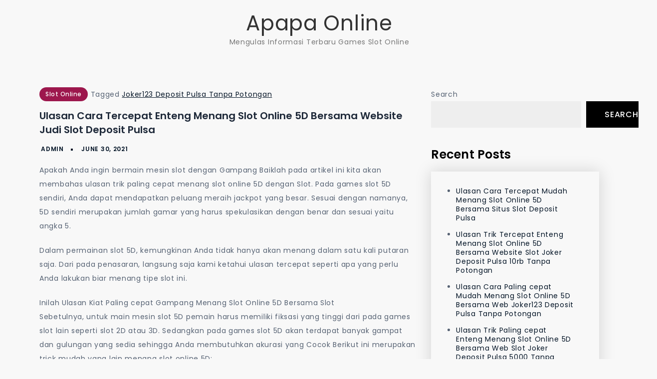

--- FILE ---
content_type: text/html; charset=UTF-8
request_url: https://apapaonline.org/ulasan-cara-tercepat-enteng-menang-slot-online-5d-bersama-website-judi-slot-deposit-pulsa/
body_size: 10285
content:
<!doctype html>
<html lang="en-US">
<head>
	<meta charset="UTF-8">
	<meta name="viewport" content="width=device-width, initial-scale=1">
	<link rel="profile" href="https://gmpg.org/xfn/11">

	<title>Ulasan Cara Tercepat Enteng Menang Slot Online 5D Bersama Website  Judi Slot Deposit Pulsa &#8211; Apapa Online</title>
<meta name='robots' content='max-image-preview:large' />
<link rel='dns-prefetch' href='//fonts.googleapis.com' />
<link rel="alternate" type="application/rss+xml" title="Apapa Online &raquo; Feed" href="https://apapaonline.org/feed/" />
<link rel="alternate" type="application/rss+xml" title="Apapa Online &raquo; Comments Feed" href="https://apapaonline.org/comments/feed/" />
<link rel="alternate" title="oEmbed (JSON)" type="application/json+oembed" href="https://apapaonline.org/wp-json/oembed/1.0/embed?url=https%3A%2F%2Fapapaonline.org%2Fulasan-cara-tercepat-enteng-menang-slot-online-5d-bersama-website-judi-slot-deposit-pulsa%2F" />
<link rel="alternate" title="oEmbed (XML)" type="text/xml+oembed" href="https://apapaonline.org/wp-json/oembed/1.0/embed?url=https%3A%2F%2Fapapaonline.org%2Fulasan-cara-tercepat-enteng-menang-slot-online-5d-bersama-website-judi-slot-deposit-pulsa%2F&#038;format=xml" />
<style id='wp-img-auto-sizes-contain-inline-css'>
img:is([sizes=auto i],[sizes^="auto," i]){contain-intrinsic-size:3000px 1500px}
/*# sourceURL=wp-img-auto-sizes-contain-inline-css */
</style>
<style id='wp-emoji-styles-inline-css'>

	img.wp-smiley, img.emoji {
		display: inline !important;
		border: none !important;
		box-shadow: none !important;
		height: 1em !important;
		width: 1em !important;
		margin: 0 0.07em !important;
		vertical-align: -0.1em !important;
		background: none !important;
		padding: 0 !important;
	}
/*# sourceURL=wp-emoji-styles-inline-css */
</style>
<style id='wp-block-library-inline-css'>
:root{--wp-block-synced-color:#7a00df;--wp-block-synced-color--rgb:122,0,223;--wp-bound-block-color:var(--wp-block-synced-color);--wp-editor-canvas-background:#ddd;--wp-admin-theme-color:#007cba;--wp-admin-theme-color--rgb:0,124,186;--wp-admin-theme-color-darker-10:#006ba1;--wp-admin-theme-color-darker-10--rgb:0,107,160.5;--wp-admin-theme-color-darker-20:#005a87;--wp-admin-theme-color-darker-20--rgb:0,90,135;--wp-admin-border-width-focus:2px}@media (min-resolution:192dpi){:root{--wp-admin-border-width-focus:1.5px}}.wp-element-button{cursor:pointer}:root .has-very-light-gray-background-color{background-color:#eee}:root .has-very-dark-gray-background-color{background-color:#313131}:root .has-very-light-gray-color{color:#eee}:root .has-very-dark-gray-color{color:#313131}:root .has-vivid-green-cyan-to-vivid-cyan-blue-gradient-background{background:linear-gradient(135deg,#00d084,#0693e3)}:root .has-purple-crush-gradient-background{background:linear-gradient(135deg,#34e2e4,#4721fb 50%,#ab1dfe)}:root .has-hazy-dawn-gradient-background{background:linear-gradient(135deg,#faaca8,#dad0ec)}:root .has-subdued-olive-gradient-background{background:linear-gradient(135deg,#fafae1,#67a671)}:root .has-atomic-cream-gradient-background{background:linear-gradient(135deg,#fdd79a,#004a59)}:root .has-nightshade-gradient-background{background:linear-gradient(135deg,#330968,#31cdcf)}:root .has-midnight-gradient-background{background:linear-gradient(135deg,#020381,#2874fc)}:root{--wp--preset--font-size--normal:16px;--wp--preset--font-size--huge:42px}.has-regular-font-size{font-size:1em}.has-larger-font-size{font-size:2.625em}.has-normal-font-size{font-size:var(--wp--preset--font-size--normal)}.has-huge-font-size{font-size:var(--wp--preset--font-size--huge)}.has-text-align-center{text-align:center}.has-text-align-left{text-align:left}.has-text-align-right{text-align:right}.has-fit-text{white-space:nowrap!important}#end-resizable-editor-section{display:none}.aligncenter{clear:both}.items-justified-left{justify-content:flex-start}.items-justified-center{justify-content:center}.items-justified-right{justify-content:flex-end}.items-justified-space-between{justify-content:space-between}.screen-reader-text{border:0;clip-path:inset(50%);height:1px;margin:-1px;overflow:hidden;padding:0;position:absolute;width:1px;word-wrap:normal!important}.screen-reader-text:focus{background-color:#ddd;clip-path:none;color:#444;display:block;font-size:1em;height:auto;left:5px;line-height:normal;padding:15px 23px 14px;text-decoration:none;top:5px;width:auto;z-index:100000}html :where(.has-border-color){border-style:solid}html :where([style*=border-top-color]){border-top-style:solid}html :where([style*=border-right-color]){border-right-style:solid}html :where([style*=border-bottom-color]){border-bottom-style:solid}html :where([style*=border-left-color]){border-left-style:solid}html :where([style*=border-width]){border-style:solid}html :where([style*=border-top-width]){border-top-style:solid}html :where([style*=border-right-width]){border-right-style:solid}html :where([style*=border-bottom-width]){border-bottom-style:solid}html :where([style*=border-left-width]){border-left-style:solid}html :where(img[class*=wp-image-]){height:auto;max-width:100%}:where(figure){margin:0 0 1em}html :where(.is-position-sticky){--wp-admin--admin-bar--position-offset:var(--wp-admin--admin-bar--height,0px)}@media screen and (max-width:600px){html :where(.is-position-sticky){--wp-admin--admin-bar--position-offset:0px}}

/*# sourceURL=wp-block-library-inline-css */
</style><style id='wp-block-archives-inline-css'>
.wp-block-archives{box-sizing:border-box}.wp-block-archives-dropdown label{display:block}
/*# sourceURL=https://apapaonline.org/wp-includes/blocks/archives/style.min.css */
</style>
<style id='wp-block-categories-inline-css'>
.wp-block-categories{box-sizing:border-box}.wp-block-categories.alignleft{margin-right:2em}.wp-block-categories.alignright{margin-left:2em}.wp-block-categories.wp-block-categories-dropdown.aligncenter{text-align:center}.wp-block-categories .wp-block-categories__label{display:block;width:100%}
/*# sourceURL=https://apapaonline.org/wp-includes/blocks/categories/style.min.css */
</style>
<style id='wp-block-heading-inline-css'>
h1:where(.wp-block-heading).has-background,h2:where(.wp-block-heading).has-background,h3:where(.wp-block-heading).has-background,h4:where(.wp-block-heading).has-background,h5:where(.wp-block-heading).has-background,h6:where(.wp-block-heading).has-background{padding:1.25em 2.375em}h1.has-text-align-left[style*=writing-mode]:where([style*=vertical-lr]),h1.has-text-align-right[style*=writing-mode]:where([style*=vertical-rl]),h2.has-text-align-left[style*=writing-mode]:where([style*=vertical-lr]),h2.has-text-align-right[style*=writing-mode]:where([style*=vertical-rl]),h3.has-text-align-left[style*=writing-mode]:where([style*=vertical-lr]),h3.has-text-align-right[style*=writing-mode]:where([style*=vertical-rl]),h4.has-text-align-left[style*=writing-mode]:where([style*=vertical-lr]),h4.has-text-align-right[style*=writing-mode]:where([style*=vertical-rl]),h5.has-text-align-left[style*=writing-mode]:where([style*=vertical-lr]),h5.has-text-align-right[style*=writing-mode]:where([style*=vertical-rl]),h6.has-text-align-left[style*=writing-mode]:where([style*=vertical-lr]),h6.has-text-align-right[style*=writing-mode]:where([style*=vertical-rl]){rotate:180deg}
/*# sourceURL=https://apapaonline.org/wp-includes/blocks/heading/style.min.css */
</style>
<style id='wp-block-latest-comments-inline-css'>
ol.wp-block-latest-comments{box-sizing:border-box;margin-left:0}:where(.wp-block-latest-comments:not([style*=line-height] .wp-block-latest-comments__comment)){line-height:1.1}:where(.wp-block-latest-comments:not([style*=line-height] .wp-block-latest-comments__comment-excerpt p)){line-height:1.8}.has-dates :where(.wp-block-latest-comments:not([style*=line-height])),.has-excerpts :where(.wp-block-latest-comments:not([style*=line-height])){line-height:1.5}.wp-block-latest-comments .wp-block-latest-comments{padding-left:0}.wp-block-latest-comments__comment{list-style:none;margin-bottom:1em}.has-avatars .wp-block-latest-comments__comment{list-style:none;min-height:2.25em}.has-avatars .wp-block-latest-comments__comment .wp-block-latest-comments__comment-excerpt,.has-avatars .wp-block-latest-comments__comment .wp-block-latest-comments__comment-meta{margin-left:3.25em}.wp-block-latest-comments__comment-excerpt p{font-size:.875em;margin:.36em 0 1.4em}.wp-block-latest-comments__comment-date{display:block;font-size:.75em}.wp-block-latest-comments .avatar,.wp-block-latest-comments__comment-avatar{border-radius:1.5em;display:block;float:left;height:2.5em;margin-right:.75em;width:2.5em}.wp-block-latest-comments[class*=-font-size] a,.wp-block-latest-comments[style*=font-size] a{font-size:inherit}
/*# sourceURL=https://apapaonline.org/wp-includes/blocks/latest-comments/style.min.css */
</style>
<style id='wp-block-latest-posts-inline-css'>
.wp-block-latest-posts{box-sizing:border-box}.wp-block-latest-posts.alignleft{margin-right:2em}.wp-block-latest-posts.alignright{margin-left:2em}.wp-block-latest-posts.wp-block-latest-posts__list{list-style:none}.wp-block-latest-posts.wp-block-latest-posts__list li{clear:both;overflow-wrap:break-word}.wp-block-latest-posts.is-grid{display:flex;flex-wrap:wrap}.wp-block-latest-posts.is-grid li{margin:0 1.25em 1.25em 0;width:100%}@media (min-width:600px){.wp-block-latest-posts.columns-2 li{width:calc(50% - .625em)}.wp-block-latest-posts.columns-2 li:nth-child(2n){margin-right:0}.wp-block-latest-posts.columns-3 li{width:calc(33.33333% - .83333em)}.wp-block-latest-posts.columns-3 li:nth-child(3n){margin-right:0}.wp-block-latest-posts.columns-4 li{width:calc(25% - .9375em)}.wp-block-latest-posts.columns-4 li:nth-child(4n){margin-right:0}.wp-block-latest-posts.columns-5 li{width:calc(20% - 1em)}.wp-block-latest-posts.columns-5 li:nth-child(5n){margin-right:0}.wp-block-latest-posts.columns-6 li{width:calc(16.66667% - 1.04167em)}.wp-block-latest-posts.columns-6 li:nth-child(6n){margin-right:0}}:root :where(.wp-block-latest-posts.is-grid){padding:0}:root :where(.wp-block-latest-posts.wp-block-latest-posts__list){padding-left:0}.wp-block-latest-posts__post-author,.wp-block-latest-posts__post-date{display:block;font-size:.8125em}.wp-block-latest-posts__post-excerpt,.wp-block-latest-posts__post-full-content{margin-bottom:1em;margin-top:.5em}.wp-block-latest-posts__featured-image a{display:inline-block}.wp-block-latest-posts__featured-image img{height:auto;max-width:100%;width:auto}.wp-block-latest-posts__featured-image.alignleft{float:left;margin-right:1em}.wp-block-latest-posts__featured-image.alignright{float:right;margin-left:1em}.wp-block-latest-posts__featured-image.aligncenter{margin-bottom:1em;text-align:center}
/*# sourceURL=https://apapaonline.org/wp-includes/blocks/latest-posts/style.min.css */
</style>
<style id='wp-block-search-inline-css'>
.wp-block-search__button{margin-left:10px;word-break:normal}.wp-block-search__button.has-icon{line-height:0}.wp-block-search__button svg{height:1.25em;min-height:24px;min-width:24px;width:1.25em;fill:currentColor;vertical-align:text-bottom}:where(.wp-block-search__button){border:1px solid #ccc;padding:6px 10px}.wp-block-search__inside-wrapper{display:flex;flex:auto;flex-wrap:nowrap;max-width:100%}.wp-block-search__label{width:100%}.wp-block-search.wp-block-search__button-only .wp-block-search__button{box-sizing:border-box;display:flex;flex-shrink:0;justify-content:center;margin-left:0;max-width:100%}.wp-block-search.wp-block-search__button-only .wp-block-search__inside-wrapper{min-width:0!important;transition-property:width}.wp-block-search.wp-block-search__button-only .wp-block-search__input{flex-basis:100%;transition-duration:.3s}.wp-block-search.wp-block-search__button-only.wp-block-search__searchfield-hidden,.wp-block-search.wp-block-search__button-only.wp-block-search__searchfield-hidden .wp-block-search__inside-wrapper{overflow:hidden}.wp-block-search.wp-block-search__button-only.wp-block-search__searchfield-hidden .wp-block-search__input{border-left-width:0!important;border-right-width:0!important;flex-basis:0;flex-grow:0;margin:0;min-width:0!important;padding-left:0!important;padding-right:0!important;width:0!important}:where(.wp-block-search__input){appearance:none;border:1px solid #949494;flex-grow:1;font-family:inherit;font-size:inherit;font-style:inherit;font-weight:inherit;letter-spacing:inherit;line-height:inherit;margin-left:0;margin-right:0;min-width:3rem;padding:8px;text-decoration:unset!important;text-transform:inherit}:where(.wp-block-search__button-inside .wp-block-search__inside-wrapper){background-color:#fff;border:1px solid #949494;box-sizing:border-box;padding:4px}:where(.wp-block-search__button-inside .wp-block-search__inside-wrapper) .wp-block-search__input{border:none;border-radius:0;padding:0 4px}:where(.wp-block-search__button-inside .wp-block-search__inside-wrapper) .wp-block-search__input:focus{outline:none}:where(.wp-block-search__button-inside .wp-block-search__inside-wrapper) :where(.wp-block-search__button){padding:4px 8px}.wp-block-search.aligncenter .wp-block-search__inside-wrapper{margin:auto}.wp-block[data-align=right] .wp-block-search.wp-block-search__button-only .wp-block-search__inside-wrapper{float:right}
/*# sourceURL=https://apapaonline.org/wp-includes/blocks/search/style.min.css */
</style>
<style id='wp-block-group-inline-css'>
.wp-block-group{box-sizing:border-box}:where(.wp-block-group.wp-block-group-is-layout-constrained){position:relative}
/*# sourceURL=https://apapaonline.org/wp-includes/blocks/group/style.min.css */
</style>
<style id='global-styles-inline-css'>
:root{--wp--preset--aspect-ratio--square: 1;--wp--preset--aspect-ratio--4-3: 4/3;--wp--preset--aspect-ratio--3-4: 3/4;--wp--preset--aspect-ratio--3-2: 3/2;--wp--preset--aspect-ratio--2-3: 2/3;--wp--preset--aspect-ratio--16-9: 16/9;--wp--preset--aspect-ratio--9-16: 9/16;--wp--preset--color--black: #000000;--wp--preset--color--cyan-bluish-gray: #abb8c3;--wp--preset--color--white: #ffffff;--wp--preset--color--pale-pink: #f78da7;--wp--preset--color--vivid-red: #cf2e2e;--wp--preset--color--luminous-vivid-orange: #ff6900;--wp--preset--color--luminous-vivid-amber: #fcb900;--wp--preset--color--light-green-cyan: #7bdcb5;--wp--preset--color--vivid-green-cyan: #00d084;--wp--preset--color--pale-cyan-blue: #8ed1fc;--wp--preset--color--vivid-cyan-blue: #0693e3;--wp--preset--color--vivid-purple: #9b51e0;--wp--preset--gradient--vivid-cyan-blue-to-vivid-purple: linear-gradient(135deg,rgb(6,147,227) 0%,rgb(155,81,224) 100%);--wp--preset--gradient--light-green-cyan-to-vivid-green-cyan: linear-gradient(135deg,rgb(122,220,180) 0%,rgb(0,208,130) 100%);--wp--preset--gradient--luminous-vivid-amber-to-luminous-vivid-orange: linear-gradient(135deg,rgb(252,185,0) 0%,rgb(255,105,0) 100%);--wp--preset--gradient--luminous-vivid-orange-to-vivid-red: linear-gradient(135deg,rgb(255,105,0) 0%,rgb(207,46,46) 100%);--wp--preset--gradient--very-light-gray-to-cyan-bluish-gray: linear-gradient(135deg,rgb(238,238,238) 0%,rgb(169,184,195) 100%);--wp--preset--gradient--cool-to-warm-spectrum: linear-gradient(135deg,rgb(74,234,220) 0%,rgb(151,120,209) 20%,rgb(207,42,186) 40%,rgb(238,44,130) 60%,rgb(251,105,98) 80%,rgb(254,248,76) 100%);--wp--preset--gradient--blush-light-purple: linear-gradient(135deg,rgb(255,206,236) 0%,rgb(152,150,240) 100%);--wp--preset--gradient--blush-bordeaux: linear-gradient(135deg,rgb(254,205,165) 0%,rgb(254,45,45) 50%,rgb(107,0,62) 100%);--wp--preset--gradient--luminous-dusk: linear-gradient(135deg,rgb(255,203,112) 0%,rgb(199,81,192) 50%,rgb(65,88,208) 100%);--wp--preset--gradient--pale-ocean: linear-gradient(135deg,rgb(255,245,203) 0%,rgb(182,227,212) 50%,rgb(51,167,181) 100%);--wp--preset--gradient--electric-grass: linear-gradient(135deg,rgb(202,248,128) 0%,rgb(113,206,126) 100%);--wp--preset--gradient--midnight: linear-gradient(135deg,rgb(2,3,129) 0%,rgb(40,116,252) 100%);--wp--preset--font-size--small: 13px;--wp--preset--font-size--medium: 20px;--wp--preset--font-size--large: 36px;--wp--preset--font-size--x-large: 42px;--wp--preset--spacing--20: 0.44rem;--wp--preset--spacing--30: 0.67rem;--wp--preset--spacing--40: 1rem;--wp--preset--spacing--50: 1.5rem;--wp--preset--spacing--60: 2.25rem;--wp--preset--spacing--70: 3.38rem;--wp--preset--spacing--80: 5.06rem;--wp--preset--shadow--natural: 6px 6px 9px rgba(0, 0, 0, 0.2);--wp--preset--shadow--deep: 12px 12px 50px rgba(0, 0, 0, 0.4);--wp--preset--shadow--sharp: 6px 6px 0px rgba(0, 0, 0, 0.2);--wp--preset--shadow--outlined: 6px 6px 0px -3px rgb(255, 255, 255), 6px 6px rgb(0, 0, 0);--wp--preset--shadow--crisp: 6px 6px 0px rgb(0, 0, 0);}:where(.is-layout-flex){gap: 0.5em;}:where(.is-layout-grid){gap: 0.5em;}body .is-layout-flex{display: flex;}.is-layout-flex{flex-wrap: wrap;align-items: center;}.is-layout-flex > :is(*, div){margin: 0;}body .is-layout-grid{display: grid;}.is-layout-grid > :is(*, div){margin: 0;}:where(.wp-block-columns.is-layout-flex){gap: 2em;}:where(.wp-block-columns.is-layout-grid){gap: 2em;}:where(.wp-block-post-template.is-layout-flex){gap: 1.25em;}:where(.wp-block-post-template.is-layout-grid){gap: 1.25em;}.has-black-color{color: var(--wp--preset--color--black) !important;}.has-cyan-bluish-gray-color{color: var(--wp--preset--color--cyan-bluish-gray) !important;}.has-white-color{color: var(--wp--preset--color--white) !important;}.has-pale-pink-color{color: var(--wp--preset--color--pale-pink) !important;}.has-vivid-red-color{color: var(--wp--preset--color--vivid-red) !important;}.has-luminous-vivid-orange-color{color: var(--wp--preset--color--luminous-vivid-orange) !important;}.has-luminous-vivid-amber-color{color: var(--wp--preset--color--luminous-vivid-amber) !important;}.has-light-green-cyan-color{color: var(--wp--preset--color--light-green-cyan) !important;}.has-vivid-green-cyan-color{color: var(--wp--preset--color--vivid-green-cyan) !important;}.has-pale-cyan-blue-color{color: var(--wp--preset--color--pale-cyan-blue) !important;}.has-vivid-cyan-blue-color{color: var(--wp--preset--color--vivid-cyan-blue) !important;}.has-vivid-purple-color{color: var(--wp--preset--color--vivid-purple) !important;}.has-black-background-color{background-color: var(--wp--preset--color--black) !important;}.has-cyan-bluish-gray-background-color{background-color: var(--wp--preset--color--cyan-bluish-gray) !important;}.has-white-background-color{background-color: var(--wp--preset--color--white) !important;}.has-pale-pink-background-color{background-color: var(--wp--preset--color--pale-pink) !important;}.has-vivid-red-background-color{background-color: var(--wp--preset--color--vivid-red) !important;}.has-luminous-vivid-orange-background-color{background-color: var(--wp--preset--color--luminous-vivid-orange) !important;}.has-luminous-vivid-amber-background-color{background-color: var(--wp--preset--color--luminous-vivid-amber) !important;}.has-light-green-cyan-background-color{background-color: var(--wp--preset--color--light-green-cyan) !important;}.has-vivid-green-cyan-background-color{background-color: var(--wp--preset--color--vivid-green-cyan) !important;}.has-pale-cyan-blue-background-color{background-color: var(--wp--preset--color--pale-cyan-blue) !important;}.has-vivid-cyan-blue-background-color{background-color: var(--wp--preset--color--vivid-cyan-blue) !important;}.has-vivid-purple-background-color{background-color: var(--wp--preset--color--vivid-purple) !important;}.has-black-border-color{border-color: var(--wp--preset--color--black) !important;}.has-cyan-bluish-gray-border-color{border-color: var(--wp--preset--color--cyan-bluish-gray) !important;}.has-white-border-color{border-color: var(--wp--preset--color--white) !important;}.has-pale-pink-border-color{border-color: var(--wp--preset--color--pale-pink) !important;}.has-vivid-red-border-color{border-color: var(--wp--preset--color--vivid-red) !important;}.has-luminous-vivid-orange-border-color{border-color: var(--wp--preset--color--luminous-vivid-orange) !important;}.has-luminous-vivid-amber-border-color{border-color: var(--wp--preset--color--luminous-vivid-amber) !important;}.has-light-green-cyan-border-color{border-color: var(--wp--preset--color--light-green-cyan) !important;}.has-vivid-green-cyan-border-color{border-color: var(--wp--preset--color--vivid-green-cyan) !important;}.has-pale-cyan-blue-border-color{border-color: var(--wp--preset--color--pale-cyan-blue) !important;}.has-vivid-cyan-blue-border-color{border-color: var(--wp--preset--color--vivid-cyan-blue) !important;}.has-vivid-purple-border-color{border-color: var(--wp--preset--color--vivid-purple) !important;}.has-vivid-cyan-blue-to-vivid-purple-gradient-background{background: var(--wp--preset--gradient--vivid-cyan-blue-to-vivid-purple) !important;}.has-light-green-cyan-to-vivid-green-cyan-gradient-background{background: var(--wp--preset--gradient--light-green-cyan-to-vivid-green-cyan) !important;}.has-luminous-vivid-amber-to-luminous-vivid-orange-gradient-background{background: var(--wp--preset--gradient--luminous-vivid-amber-to-luminous-vivid-orange) !important;}.has-luminous-vivid-orange-to-vivid-red-gradient-background{background: var(--wp--preset--gradient--luminous-vivid-orange-to-vivid-red) !important;}.has-very-light-gray-to-cyan-bluish-gray-gradient-background{background: var(--wp--preset--gradient--very-light-gray-to-cyan-bluish-gray) !important;}.has-cool-to-warm-spectrum-gradient-background{background: var(--wp--preset--gradient--cool-to-warm-spectrum) !important;}.has-blush-light-purple-gradient-background{background: var(--wp--preset--gradient--blush-light-purple) !important;}.has-blush-bordeaux-gradient-background{background: var(--wp--preset--gradient--blush-bordeaux) !important;}.has-luminous-dusk-gradient-background{background: var(--wp--preset--gradient--luminous-dusk) !important;}.has-pale-ocean-gradient-background{background: var(--wp--preset--gradient--pale-ocean) !important;}.has-electric-grass-gradient-background{background: var(--wp--preset--gradient--electric-grass) !important;}.has-midnight-gradient-background{background: var(--wp--preset--gradient--midnight) !important;}.has-small-font-size{font-size: var(--wp--preset--font-size--small) !important;}.has-medium-font-size{font-size: var(--wp--preset--font-size--medium) !important;}.has-large-font-size{font-size: var(--wp--preset--font-size--large) !important;}.has-x-large-font-size{font-size: var(--wp--preset--font-size--x-large) !important;}
/*# sourceURL=global-styles-inline-css */
</style>

<style id='classic-theme-styles-inline-css'>
/*! This file is auto-generated */
.wp-block-button__link{color:#fff;background-color:#32373c;border-radius:9999px;box-shadow:none;text-decoration:none;padding:calc(.667em + 2px) calc(1.333em + 2px);font-size:1.125em}.wp-block-file__button{background:#32373c;color:#fff;text-decoration:none}
/*# sourceURL=/wp-includes/css/classic-themes.min.css */
</style>
<link rel='stylesheet' id='beast-blog-fonts-css' href='https://fonts.googleapis.com/css?family=Poppins%3A400%2C500%2C600%2C700&#038;subset=latin%2Clatin-ext' media='all' />
<link rel='stylesheet' id='fontawesome-all-css' href='https://apapaonline.org/wp-content/themes/beast-blog/assets/css/all.css?ver=6.1.1' media='all' />
<link rel='stylesheet' id='beast-blog-style-css' href='https://apapaonline.org/wp-content/themes/beast-blog/style.css?ver=6.9' media='all' />
<script src="https://apapaonline.org/wp-includes/js/jquery/jquery.min.js?ver=3.7.1" id="jquery-core-js"></script>
<script src="https://apapaonline.org/wp-includes/js/jquery/jquery-migrate.min.js?ver=3.4.1" id="jquery-migrate-js"></script>
<link rel="https://api.w.org/" href="https://apapaonline.org/wp-json/" /><link rel="alternate" title="JSON" type="application/json" href="https://apapaonline.org/wp-json/wp/v2/posts/40941" /><link rel="EditURI" type="application/rsd+xml" title="RSD" href="https://apapaonline.org/xmlrpc.php?rsd" />
<meta name="generator" content="WordPress 6.9" />
<link rel="canonical" href="https://apapaonline.org/ulasan-cara-tercepat-enteng-menang-slot-online-5d-bersama-website-judi-slot-deposit-pulsa/" />
<link rel='shortlink' href='https://apapaonline.org/?p=40941' />
</head>

<body class="wp-singular post-template-default single single-post postid-40941 single-format-standard wp-theme-beast-blog">
<div id="page" class="site">
	<a class="skip-link screen-reader-text" href="#primary">Skip to content</a>

	
	<header id="masthead" class="site-header">
		<div class="site-branding">
							<p class="site-title"><a href="https://apapaonline.org/" rel="home">Apapa Online</a></p>
								<p class="site-description">Mengulas Informasi Terbaru Games Slot Online</p>
					</div><!-- .site-branding -->

		<nav id="site-navigation" class="main-navigation">
			<div class="container">
				<button type="button" class="menu-toggle">
	                <i class="fa fa-list-ul fa-2x"></i>
	            </button>
				<div id="primary-menu" class="menu"></div>
			</div><!-- .container -->
		</nav><!-- #site-navigation -->
	</header><!-- #masthead -->
<div class="block-gap clear">
	<div class="container">
		<main id="primary" class="site-main">

			
<article id="post-40941" class="post-40941 post type-post status-publish format-standard hentry category-slot-online tag-joker123-deposit-pulsa-tanpa-potongan">
	<div class="post-wrapper">
		<div class="featured-image">
					</div>

		<div class="entry-container">
			<header class="entry-header">
				<footer class="entry-footer">
					<span class="cat-links"><a href="https://apapaonline.org/category/slot-online/" rel="category tag">Slot Online</a></span><span class="tags-links">Tagged <a href="https://apapaonline.org/tag/joker123-deposit-pulsa-tanpa-potongan/" rel="tag">Joker123 Deposit Pulsa Tanpa Potongan</a></span>				</footer><!-- .entry-footer -->

				<h1 class="entry-title">Ulasan Cara Tercepat Enteng Menang Slot Online 5D Bersama Website  Judi Slot Deposit Pulsa</h1>			</header><!-- .entry-header -->

			<div class="entry-meta">
					<span class="byline"> by <span class="author vcard"><a class="url fn n" href="https://apapaonline.org/author/admin/">admin</a></span></span>					<span class="posted-on">Posted on <a href="https://apapaonline.org/ulasan-cara-tercepat-enteng-menang-slot-online-5d-bersama-website-judi-slot-deposit-pulsa/" rel="bookmark"><time class="entry-date published updated" datetime="2021-06-30T17:29:33+00:00">June 30, 2021</time></a></span>				</div>

			<div class="entry-content">
				<p>Apakah Anda ingin bermain mesin slot dengan Gampang Baiklah pada artikel ini kita akan membahas ulasan trik paling cepat menang slot online 5D dengan Slot. Pada games slot 5D sendiri, Anda dapat mendapatkan peluang meraih jackpot yang besar. Sesuai dengan namanya, 5D sendiri merupakan jumlah gamar yang harus spekulasikan dengan benar dan sesuai yaitu angka 5.</p>
<p>Dalam permainan slot 5D, kemungkinan Anda tidak hanya akan menang dalam satu kali putaran saja. Dari pada penasaran, langsung saja kami ketahui ulasan tercepat seperti apa yang perlu Anda lakukan biar menang tipe slot ini.</p>
<p>Inilah Ulasan Kiat Paling cepat Gampang Menang Slot Online 5D Bersama Slot<br />
Sebetulnya, untuk main mesin slot 5D pemain harus memiliki fiksasi yang tinggi dari pada games slot lain seperti slot 2D atau 3D. Sedangkan pada games slot 5D akan terdapat banyak gampat dan gulungan yang sedia sehingga Anda membutuhkan akurasi yang Cocok Berikut ini merupakan trick mudah yang lain menang slot online 5D:</p>
<p>• Memahami Karakter Mesin Slot Online 5D</p>
<p>Pada mesin slot online 5D sedia gulungan dan juga kombinasi gambar dengan posisi ke atas. Jadi, saat pemain menekan tombol putar, maka gulungan dalam mesin tersebut akan maju dan bergerak dengan cepat.</p>
<p>Saat dalam situasi seperti ini, maka aka suara 5 gulungan dalam mesin 5D online. Di mana tiap-tiap gulungannya terdapat 20 sampai dengan 25 gambar. Nah, setiap mesin slot tersebut mempunyai gambar alternatif lainnya.</p>
<p>• Pahami Cara Memainkan Mesin Slot Online 5D</p>
<p>Kemudian pemain mesti mendalami bagaimana perkembangan gulungan dan kecepatan mesin slot online tersebut. Seandainya Anda sudah biasa bermain slot 3D, sehingga Anda bisa lebih efektif untuk menyesuiakan games slot 5D. Sedangkan, utk perkembangan gulungannya sedniri bergerak dengan cepat maka akan membuat pemain sedikti kesusahan karena mereka mesti lebih berhati-hati.</p>
<p>Cara memainkan mesin 5D sendiri ialah dengan menekan tombol putar di bagian kiri gulungan mesin. Sangat praktis dan juga mudah bukan? Seterusnya Anda tinggal menekan tombol stop agar gulungannya mogok sesuai dengan perkiraan Anda. Langkah ini harus Anda lakukan sampai 5 kali gulungan pada satu kali putaran mesinnya.</p>
<p>• Memperhatikan Kesempatan Kombinasi Gambar Slot</p>
<p>Games slot online mesti mempunyai pilihan dalam perhitungkan pembuatan mesin slot itu sendiri. Terdapat 1 sampai dengan 25 gambar yang tidak serupa yang harus Anda perhatikan dengan cepat. Mungkin saja seterusnya akan muncul 5 buah gambar dari banyak sekali campuran gambar lain.</p>
<p>Walaupun begitu, tetapi Anda tetap memiliki Kesempatan Tinggal menyiapkan modal dan waktu supaya memperoleh kesempatan tersebut. Selain itu, Anda juga butuh menyiapkan intuisi dan persepsi dan juga kecepatan tangan biar muncul gambar yang sesuai.</p>
<p>• Mulai dengan Taruhan Kecil</p>
<p>Disaat baru pertama kali mengawali Permainan sebaiknya mulailah memanfaatkan taruhan kecil terlebih Dulu Tujuannya, supaya Anda dapat mengetahui apakah mesinnya bisa memberikan jackpot atau hanya menyedot uang saja.</p>
<p>Memulai dengan taruhan kecil juga dapat menghindarkan Anda dari kerugian dengan jumlah yang banyak disaat mula-mula kali Bermain Menentukan jumlah taruhan yakni hal yang penting, karena hal ini juga dapat mempengaruhi pada kemenangan Anda nantinya.</p>
<p>Kala Anda main slot online 5D, jagalah kesabran dan janganlah emosti dikala Main-main Terlebih saat modalnya telah menipis. Emosi yang berlebihan hanya akan membuat Anda kehilangan kemenangan. Imbangi kesabaran tersebut dengan cocok fokus dan jangan sekali-kali Anda kehilangan fokus dikala Main</p>
			</div><!-- .entry-content -->
		</div>
	</div>
</article><!-- #post-40941 -->

	<nav class="navigation post-navigation" aria-label="Posts">
		<h2 class="screen-reader-text">Post navigation</h2>
		<div class="nav-links"><div class="nav-previous"><a href="https://apapaonline.org/ulasan-trick-tercepat-gampang-menang-slot-online-5d-bersama-websites-joker123-deposit-pulsa-tanpa-potongan/" rel="prev"><span class="nav-subtitle">Previous:</span> <span class="nav-title">Ulasan Trick Tercepat Gampang Menang Slot Online 5D Bersama Websites  Joker123 Deposit Pulsa Tanpa Potongan</span></a></div><div class="nav-next"><a href="https://apapaonline.org/ulasan-trik-paling-cepat-mudah-menang-slot-online-5d-bersama-situs-situs-slot-deposit-pulsa-tanpa-potongan/" rel="next"><span class="nav-subtitle">Next:</span> <span class="nav-title">Ulasan Trik Paling cepat Mudah Menang Slot Online 5D Bersama Situs  Situs Slot Deposit Pulsa Tanpa Potongan</span></a></div></div>
	</nav>
		</main><!-- #main -->
		
<aside id="secondary" class="widget-area">
	<section id="block-2" class="widget widget_block widget_search"><form role="search" method="get" action="https://apapaonline.org/" class="wp-block-search__button-outside wp-block-search__text-button wp-block-search"    ><label class="wp-block-search__label" for="wp-block-search__input-1" >Search</label><div class="wp-block-search__inside-wrapper" ><input class="wp-block-search__input" id="wp-block-search__input-1" placeholder="" value="" type="search" name="s" required /><button aria-label="Search" class="wp-block-search__button wp-element-button" type="submit" >Search</button></div></form></section><section id="block-3" class="widget widget_block">
<div class="wp-block-group"><div class="wp-block-group__inner-container is-layout-flow wp-block-group-is-layout-flow">
<h2 class="wp-block-heading">Recent Posts</h2>


<ul class="wp-block-latest-posts__list wp-block-latest-posts"><li><a class="wp-block-latest-posts__post-title" href="https://apapaonline.org/ulasan-cara-tercepat-mudah-menang-slot-online-5d-bersama-situs-slot-deposit-pulsa/">Ulasan Cara Tercepat Mudah Menang Slot Online 5D Bersama Situs  Slot Deposit Pulsa</a></li>
<li><a class="wp-block-latest-posts__post-title" href="https://apapaonline.org/ulasan-trik-tercepat-enteng-menang-slot-online-5d-bersama-website-slot-joker-deposit-pulsa-10rb-tanpa-potongan/">Ulasan Trik Tercepat Enteng Menang Slot Online 5D Bersama Website  Slot Joker Deposit Pulsa 10rb Tanpa Potongan</a></li>
<li><a class="wp-block-latest-posts__post-title" href="https://apapaonline.org/ulasan-cara-paling-cepat-mudah-menang-slot-online-5d-bersama-web-joker123-deposit-pulsa-tanpa-potongan/">Ulasan Cara Paling cepat Mudah Menang Slot Online 5D Bersama Web  Joker123 Deposit Pulsa Tanpa Potongan</a></li>
<li><a class="wp-block-latest-posts__post-title" href="https://apapaonline.org/ulasan-trik-paling-cepat-enteng-menang-slot-online-5d-bersama-web-slot-joker-deposit-pulsa-5000-tanpa-potongan/">Ulasan Trik Paling cepat Enteng Menang Slot Online 5D Bersama Web  Slot Joker Deposit Pulsa 5000 Tanpa Potongan</a></li>
<li><a class="wp-block-latest-posts__post-title" href="https://apapaonline.org/ulasan-cara-paling-cepat-gampang-menang-slot-online-5d-bersama-website-agen-slot-bonus-new-member-100/">Ulasan Cara Paling cepat Gampang Menang Slot Online 5D Bersama Website  Agen Slot Bonus New Member 100</a></li>
</ul></div></div>
</section><section id="block-4" class="widget widget_block">
<div class="wp-block-group"><div class="wp-block-group__inner-container is-layout-flow wp-block-group-is-layout-flow">
<h2 class="wp-block-heading">Recent Comments</h2>


<div class="no-comments wp-block-latest-comments">No comments to show.</div></div></div>
</section><section id="block-5" class="widget widget_block">
<div class="wp-block-group"><div class="wp-block-group__inner-container is-layout-flow wp-block-group-is-layout-flow">
<h2 class="wp-block-heading">Archives</h2>


<ul class="wp-block-archives-list wp-block-archives">	<li><a href='https://apapaonline.org/2023/05/'>May 2023</a></li>
	<li><a href='https://apapaonline.org/2023/04/'>April 2023</a></li>
	<li><a href='https://apapaonline.org/2023/03/'>March 2023</a></li>
	<li><a href='https://apapaonline.org/2023/02/'>February 2023</a></li>
	<li><a href='https://apapaonline.org/2023/01/'>January 2023</a></li>
	<li><a href='https://apapaonline.org/2022/12/'>December 2022</a></li>
	<li><a href='https://apapaonline.org/2022/11/'>November 2022</a></li>
	<li><a href='https://apapaonline.org/2022/10/'>October 2022</a></li>
	<li><a href='https://apapaonline.org/2022/09/'>September 2022</a></li>
	<li><a href='https://apapaonline.org/2022/08/'>August 2022</a></li>
	<li><a href='https://apapaonline.org/2022/07/'>July 2022</a></li>
	<li><a href='https://apapaonline.org/2022/06/'>June 2022</a></li>
	<li><a href='https://apapaonline.org/2022/05/'>May 2022</a></li>
	<li><a href='https://apapaonline.org/2022/04/'>April 2022</a></li>
	<li><a href='https://apapaonline.org/2022/03/'>March 2022</a></li>
	<li><a href='https://apapaonline.org/2022/02/'>February 2022</a></li>
	<li><a href='https://apapaonline.org/2022/01/'>January 2022</a></li>
	<li><a href='https://apapaonline.org/2021/12/'>December 2021</a></li>
	<li><a href='https://apapaonline.org/2021/11/'>November 2021</a></li>
	<li><a href='https://apapaonline.org/2021/10/'>October 2021</a></li>
	<li><a href='https://apapaonline.org/2021/09/'>September 2021</a></li>
	<li><a href='https://apapaonline.org/2021/08/'>August 2021</a></li>
	<li><a href='https://apapaonline.org/2021/07/'>July 2021</a></li>
	<li><a href='https://apapaonline.org/2021/06/'>June 2021</a></li>
	<li><a href='https://apapaonline.org/2021/05/'>May 2021</a></li>
	<li><a href='https://apapaonline.org/2021/04/'>April 2021</a></li>
	<li><a href='https://apapaonline.org/2021/03/'>March 2021</a></li>
	<li><a href='https://apapaonline.org/2021/02/'>February 2021</a></li>
	<li><a href='https://apapaonline.org/2021/01/'>January 2021</a></li>
</ul></div></div>
</section><section id="block-6" class="widget widget_block">
<div class="wp-block-group"><div class="wp-block-group__inner-container is-layout-flow wp-block-group-is-layout-flow">
<h2 class="wp-block-heading">Categories</h2>


<ul class="wp-block-categories-list wp-block-categories">	<li class="cat-item cat-item-3"><a href="https://apapaonline.org/category/slot-online/">Slot Online</a>
</li>
</ul></div></div>
</section><section id="block-7" class="widget widget_block"><a href="https://lutinaspizzeria.com">slot online resmi</a></section></aside><!-- #secondary -->
	</div>
</div>

		</div>

		<div class="site-info">
			<div class="container">
				Proudly powered by WordPress				<span class="sep"> | </span>
					Theme: Beast Blog by Crimson Themes.			</div>
		</div><!-- .site-info -->
	</footer><!-- #colophon -->
</div><!-- #page -->

<script type="speculationrules">
{"prefetch":[{"source":"document","where":{"and":[{"href_matches":"/*"},{"not":{"href_matches":["/wp-*.php","/wp-admin/*","/wp-content/uploads/*","/wp-content/*","/wp-content/plugins/*","/wp-content/themes/beast-blog/*","/*\\?(.+)"]}},{"not":{"selector_matches":"a[rel~=\"nofollow\"]"}},{"not":{"selector_matches":".no-prefetch, .no-prefetch a"}}]},"eagerness":"conservative"}]}
</script>
<script src="https://apapaonline.org/wp-content/themes/beast-blog/js/navigation.js?ver=20151215" id="beast-blog-navigation-js"></script>
<script src="https://apapaonline.org/wp-content/themes/beast-blog/assets/js/skip-link-focus-fix.js?ver=20151215" id="beast-blog-skip-link-focus-fix-js"></script>
<script src="https://apapaonline.org/wp-content/themes/beast-blog/assets/js/custom.js?ver=2.0.0" id="beast-blog-custom-js"></script>
<script id="wp-emoji-settings" type="application/json">
{"baseUrl":"https://s.w.org/images/core/emoji/17.0.2/72x72/","ext":".png","svgUrl":"https://s.w.org/images/core/emoji/17.0.2/svg/","svgExt":".svg","source":{"concatemoji":"https://apapaonline.org/wp-includes/js/wp-emoji-release.min.js?ver=6.9"}}
</script>
<script type="module">
/*! This file is auto-generated */
const a=JSON.parse(document.getElementById("wp-emoji-settings").textContent),o=(window._wpemojiSettings=a,"wpEmojiSettingsSupports"),s=["flag","emoji"];function i(e){try{var t={supportTests:e,timestamp:(new Date).valueOf()};sessionStorage.setItem(o,JSON.stringify(t))}catch(e){}}function c(e,t,n){e.clearRect(0,0,e.canvas.width,e.canvas.height),e.fillText(t,0,0);t=new Uint32Array(e.getImageData(0,0,e.canvas.width,e.canvas.height).data);e.clearRect(0,0,e.canvas.width,e.canvas.height),e.fillText(n,0,0);const a=new Uint32Array(e.getImageData(0,0,e.canvas.width,e.canvas.height).data);return t.every((e,t)=>e===a[t])}function p(e,t){e.clearRect(0,0,e.canvas.width,e.canvas.height),e.fillText(t,0,0);var n=e.getImageData(16,16,1,1);for(let e=0;e<n.data.length;e++)if(0!==n.data[e])return!1;return!0}function u(e,t,n,a){switch(t){case"flag":return n(e,"\ud83c\udff3\ufe0f\u200d\u26a7\ufe0f","\ud83c\udff3\ufe0f\u200b\u26a7\ufe0f")?!1:!n(e,"\ud83c\udde8\ud83c\uddf6","\ud83c\udde8\u200b\ud83c\uddf6")&&!n(e,"\ud83c\udff4\udb40\udc67\udb40\udc62\udb40\udc65\udb40\udc6e\udb40\udc67\udb40\udc7f","\ud83c\udff4\u200b\udb40\udc67\u200b\udb40\udc62\u200b\udb40\udc65\u200b\udb40\udc6e\u200b\udb40\udc67\u200b\udb40\udc7f");case"emoji":return!a(e,"\ud83e\u1fac8")}return!1}function f(e,t,n,a){let r;const o=(r="undefined"!=typeof WorkerGlobalScope&&self instanceof WorkerGlobalScope?new OffscreenCanvas(300,150):document.createElement("canvas")).getContext("2d",{willReadFrequently:!0}),s=(o.textBaseline="top",o.font="600 32px Arial",{});return e.forEach(e=>{s[e]=t(o,e,n,a)}),s}function r(e){var t=document.createElement("script");t.src=e,t.defer=!0,document.head.appendChild(t)}a.supports={everything:!0,everythingExceptFlag:!0},new Promise(t=>{let n=function(){try{var e=JSON.parse(sessionStorage.getItem(o));if("object"==typeof e&&"number"==typeof e.timestamp&&(new Date).valueOf()<e.timestamp+604800&&"object"==typeof e.supportTests)return e.supportTests}catch(e){}return null}();if(!n){if("undefined"!=typeof Worker&&"undefined"!=typeof OffscreenCanvas&&"undefined"!=typeof URL&&URL.createObjectURL&&"undefined"!=typeof Blob)try{var e="postMessage("+f.toString()+"("+[JSON.stringify(s),u.toString(),c.toString(),p.toString()].join(",")+"));",a=new Blob([e],{type:"text/javascript"});const r=new Worker(URL.createObjectURL(a),{name:"wpTestEmojiSupports"});return void(r.onmessage=e=>{i(n=e.data),r.terminate(),t(n)})}catch(e){}i(n=f(s,u,c,p))}t(n)}).then(e=>{for(const n in e)a.supports[n]=e[n],a.supports.everything=a.supports.everything&&a.supports[n],"flag"!==n&&(a.supports.everythingExceptFlag=a.supports.everythingExceptFlag&&a.supports[n]);var t;a.supports.everythingExceptFlag=a.supports.everythingExceptFlag&&!a.supports.flag,a.supports.everything||((t=a.source||{}).concatemoji?r(t.concatemoji):t.wpemoji&&t.twemoji&&(r(t.twemoji),r(t.wpemoji)))});
//# sourceURL=https://apapaonline.org/wp-includes/js/wp-emoji-loader.min.js
</script>

<script defer src="https://static.cloudflareinsights.com/beacon.min.js/vcd15cbe7772f49c399c6a5babf22c1241717689176015" integrity="sha512-ZpsOmlRQV6y907TI0dKBHq9Md29nnaEIPlkf84rnaERnq6zvWvPUqr2ft8M1aS28oN72PdrCzSjY4U6VaAw1EQ==" data-cf-beacon='{"version":"2024.11.0","token":"0a4cf7bcc7a2490984c3fe80f33dd7e9","r":1,"server_timing":{"name":{"cfCacheStatus":true,"cfEdge":true,"cfExtPri":true,"cfL4":true,"cfOrigin":true,"cfSpeedBrain":true},"location_startswith":null}}' crossorigin="anonymous"></script>
</body>
</html>
